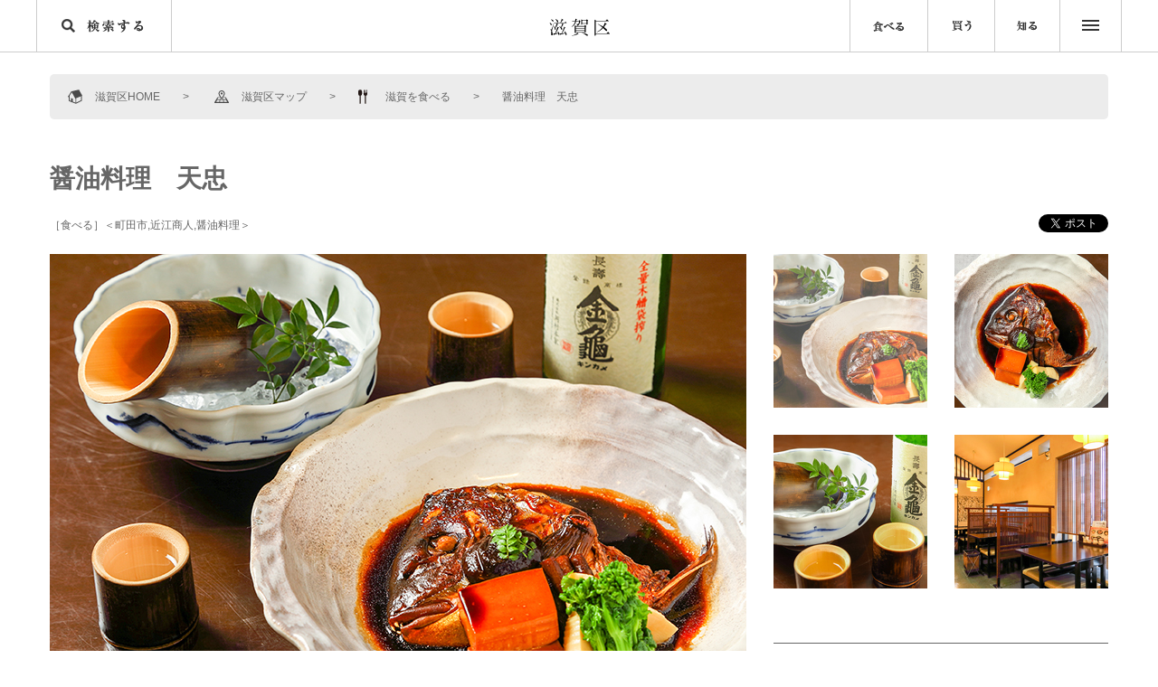

--- FILE ---
content_type: text/html; charset=UTF-8
request_url: https://shiga-ku.tokyo/taberu/tenchu/
body_size: 25233
content:
<!DOCTYPE HTML>
<html lang="ja">
<head>
<meta charset="utf-8">
<title>醤油料理　天忠 - 滋賀区</title>
<meta name="description" content="">
<meta name="keywords" content="">
<meta property="og:description" content="">
<meta property="og:title" content="醤油料理　天忠">
<meta property="og:url" content="https://shiga-ku.tokyo/taberu/tenchu/">
<meta property="og:site_name" content="滋賀区">
<meta property='og:image' content='https://shiga-ku.tokyo/wp/wp-content/uploads/2017/02/tenchu_001.jpg'>
<meta property="og:locale" content="ja_JP">
<meta name="twitter:card" content="summary">
<meta name="twitter:title" content="醤油料理　天忠">
<meta name="twitter:description" content="">
<meta name="twitter:image" content="https://shiga-ku.tokyo/ogp.png">
<meta name="twitter:url" content="https://shiga-ku.tokyo">

<meta name="format-detection" content="telephone=no">
<meta name="viewport" content="width=device-width,initial-scale=1.0,maximum-scale=1.0,user-scalable=0">
<link rel="icon" href="/favicon.ico">
<link href="/assets/css/style.css" rel="stylesheet" media="screen,tv,print">
<link href="/assets/css/style_text.css" rel="stylesheet" media="screen,tv,print">
<script src="//maps.googleapis.com/maps/api/js?key=AIzaSyB_GoE5U1v5gwYuIKvdeJRdEkM4JkqlIm8&libraries=places,drawing&v=3.27"></script>
<link rel='dns-prefetch' href='//s.w.org' />
<link rel="alternate" type="application/rss+xml" title="滋賀区 &raquo; 醤油料理　天忠 のコメントのフィード" href="https://shiga-ku.tokyo/taberu/tenchu/feed/" />
<link rel='stylesheet' id='wp-block-library-css'  href='https://shiga-ku.tokyo/wp/wp-includes/css/dist/block-library/style.min.css?ver=5.1.19' type='text/css' media='all' />
<link rel='stylesheet' id='contact-form-7-css'  href='https://shiga-ku.tokyo/wp/wp-content/plugins/contact-form-7/includes/css/styles.css?ver=4.7' type='text/css' media='all' />
<script type='text/javascript' src='https://shiga-ku.tokyo/wp/wp-includes/js/jquery/jquery.js?ver=1.12.4'></script>
<script type='text/javascript' src='https://shiga-ku.tokyo/wp/wp-includes/js/jquery/jquery-migrate.min.js?ver=1.4.1'></script>
<link rel='https://api.w.org/' href='https://shiga-ku.tokyo/wp-json/' />
<link rel="EditURI" type="application/rsd+xml" title="RSD" href="https://shiga-ku.tokyo/wp/xmlrpc.php?rsd" />
<link rel="wlwmanifest" type="application/wlwmanifest+xml" href="https://shiga-ku.tokyo/wp/wp-includes/wlwmanifest.xml" /> 
<link rel='prev' title='リビングバーレガロ' href='https://shiga-ku.tokyo/taberu/regalo/' />
<link rel='next' title='珈琲 琵琶湖' href='https://shiga-ku.tokyo/taberu/coffee_biwako/' />
<meta name="generator" content="WordPress 5.1.19" />
<link rel="canonical" href="https://shiga-ku.tokyo/taberu/tenchu/" />
<link rel='shortlink' href='https://shiga-ku.tokyo/?p=756' />
<link rel="alternate" type="application/json+oembed" href="https://shiga-ku.tokyo/wp-json/oembed/1.0/embed?url=https%3A%2F%2Fshiga-ku.tokyo%2Ftaberu%2Ftenchu%2F" />
<link rel="alternate" type="text/xml+oembed" href="https://shiga-ku.tokyo/wp-json/oembed/1.0/embed?url=https%3A%2F%2Fshiga-ku.tokyo%2Ftaberu%2Ftenchu%2F&#038;format=xml" />
                <script>
                    var ajaxUrl = 'https://shiga-ku.tokyo/wp/wp-admin/admin-ajax.php';
                </script>
        <script>
  (function(i,s,o,g,r,a,m){i['GoogleAnalyticsObject']=r;i[r]=i[r]||function(){
  (i[r].q=i[r].q||[]).push(arguments)},i[r].l=1*new Date();a=s.createElement(o),
  m=s.getElementsByTagName(o)[0];a.async=1;a.src=g;m.parentNode.insertBefore(a,m)
  })(window,document,'script','https://www.google-analytics.com/analytics.js','ga');

  ga('create', 'UA-92254429-1', 'auto');
  ga('send', 'pageview');

</script>
</head>

<body id="Detail">

<!-- all  -->
<section class="all">
<a id="TOP" class="anchor">&nbsp;</a>

<!-- header -->
<header>

<p><a href="/"><img src="/assets/images/logo.svg" alt="滋賀区"></a></p>
<ul>
	<li><a href="/taberu/"><img src="/assets/images/header/nav_eat.png" alt="食べる"></a></li>
	<li><a href="/kau/"><img src="/assets/images/header/nav_buy.png" alt="買う"></a></li>
	<li><a href="/shiru/"><img src="/assets/images/header/nav_knowledge.png" alt="知る"></a></li>
</ul>


<!-- siteNavi -->
<div class="siteNavi js-siteNavi">
  <nav class="js-siteNavi-click">
    <span>&nbsp;</span>
    <span>&nbsp;</span>
    <span>&nbsp;</span>
  </nav>
  <div>
    <dl>
      <dt><a href="/">トップページ</a></dt>
      <dt><a href="/about/">滋賀区とは</a></dt>
      <dt><a href="/news/">お知らせ一覧</a></dt>
      <dt><a href="/contact/">お問い合わせ</a></dt>
    </dl>
    <dl>
      <dt><a href="/map/">滋賀区マップ</a></dt>
      <dd>
      <ul>
        <li><a href="/taberu/">滋賀を食べる</a></li>
        <li><a href="/kau/">滋賀を買う</a></li>
        <li><a href="/shiru/">滋賀を知る</a></li>
      </ul>
      </dd>
    </dl>
    <dl>
      <dt><a href="/story/">滋賀区ストーリー</a></dt>
    </dl>
    <dl>
      <dt><a href="/shigaken/">滋賀 in Tokyo</a></dt>
      <dd>
      <ul>
        <li><a href="https://shiga-ku.tokyo/kau/%e3%81%93%e3%81%93%e6%bb%8b%e8%b3%80/">情報発信拠点「ここ滋賀」</a></li>
        <li><a href="https://shiga-ku.tokyo/shigaken/daioumiten/">琵琶湖夢街道　大近江展</a></li>
        <li><a href="https://shiga-ku.tokyo/shigaken/shigaiju/">しがIJU相談センター</a></li>
      </ul>
      </dd>
    </dl>
  </div>

</div>
<!-- /siteNavi -->
<!-- search -->
<div class="search js-search">
  <nav class="js-search-click"><img src="/assets/images/header/search.png" alt="検索する"></nav>
  <div class="searchArea">
    <dl class="word">
      <dt><img src="/assets/images/header/search_free.png" alt="フリーワード検索"></dt>
      <dd>
      <form action="/" method="get">
      <input type="text" name="s">
      <input type="image" src="/assets/images/header/search_submit.png">
      </form>
      </dd>
    </dl>
    <dl class="tag">
      <dt><img src="/assets/images/header/search_tag.png" alt="タグから探す"></dt>
      <dd>
      <ul class='wp-tag-cloud' role='list'>
	<li><a href="https://shiga-ku.tokyo/tag/%e4%b8%ad%e5%a4%ae%e5%8c%ba/" class="tag-cloud-link tag-link-9 tag-link-position-1" style="font-size: 16.210526315789px;" aria-label="中央区 (9個の項目)">中央区</a></li>
	<li><a href="https://shiga-ku.tokyo/tag/%e6%97%a5%e6%9c%ac%e6%a9%8b/" class="tag-cloud-link tag-link-64 tag-link-position-2" style="font-size: 22.526315789474px;" aria-label="日本橋 (13個の項目)">日本橋</a></li>
	<li><a href="https://shiga-ku.tokyo/tag/%e6%b8%af%e5%8c%ba/" class="tag-cloud-link tag-link-22 tag-link-position-3" style="font-size: 16.210526315789px;" aria-label="港区 (9個の項目)">港区</a></li>
	<li><a href="https://shiga-ku.tokyo/tag/%e4%bc%81%e6%a5%ad/" class="tag-cloud-link tag-link-63 tag-link-position-4" style="font-size: 19.578947368421px;" aria-label="企業 (11個の項目)">企業</a></li>
	<li><a href="https://shiga-ku.tokyo/tag/%e8%bf%91%e6%b1%9f%e5%95%86%e4%ba%ba/" class="tag-cloud-link tag-link-62 tag-link-position-5" style="font-size: 27.157894736842px;" aria-label="近江商人 (17個の項目)">近江商人</a></li>
	<li><a href="https://shiga-ku.tokyo/tag/%e8%bf%91%e6%b1%9f%e7%89%9b/" class="tag-cloud-link tag-link-20 tag-link-position-6" style="font-size: 17.894736842105px;" aria-label="近江牛 (10個の項目)">近江牛</a></li>
	<li><a href="https://shiga-ku.tokyo/tag/%e5%af%ba%e7%a4%be%e4%bb%8f%e9%96%a3/" class="tag-cloud-link tag-link-96 tag-link-position-7" style="font-size: 17.894736842105px;" aria-label="寺社仏閣 (10個の項目)">寺社仏閣</a></li>
	<li><a href="https://shiga-ku.tokyo/tag/%e5%8d%83%e4%bb%a3%e7%94%b0%e5%8c%ba/" class="tag-cloud-link tag-link-47 tag-link-position-8" style="font-size: 28px;" aria-label="千代田区 (18個の項目)">千代田区</a></li>
	<li><a href="https://shiga-ku.tokyo/tag/%e6%96%b0%e5%ae%bf%e5%8c%ba/" class="tag-cloud-link tag-link-18 tag-link-position-9" style="font-size: 12px;" aria-label="新宿区 (7個の項目)">新宿区</a></li>
</ul>
      </dd>
    </dl>
  </div>
</div>
<!-- /search -->



<!-- siteNavi-SP -->
<div class="siteNavi-SP js-siteNavi-SP">
  <div class="wordSearch">
    <form action="/" method="get">
      <input type="text" value="" name="s" placeholder="キーワードで検索する">
      <input type="image" src="/assets/images/header/search_submit.png">
    </form>
  </div>
  <ul class="mainCategory">
    <li><a href="/taberu/">首都圏で滋賀を食べる</a></li>
    <li><a href="/kau/">首都圏で滋賀を買う</a></li>
    <li><a href="/shiru/">首都圏の滋賀を知る</a></li>
  </ul>
  <dl class="subCategory">
    <dt><a href="/about/">滋賀区とは</a></dt>
        <dt><a href="/map/">滋賀区マップ</a></dt>
    <dt><a href="/news/">お知らせ一覧</a></dt>
    <dt><a href="/contact/">お問い合わせ</a></dt>
  </dl>
  <dl class="subCategory">
    <dt><a href="/story/">滋賀区ストーリー</a></dt>
    <dt><a href="/shigaken/">滋賀 in Tokyo</a></dt>
    <dd>
    <ul>
      <li><a href="https://shiga-ku.tokyo/shigaken/kyoten/">滋賀県 首都圏情報発信拠点</a></li>
      <li><a href="https://shiga-ku.tokyo/shigaken/daioumiten/">琵琶湖夢街道　大近江展</a></li>
      <li><a href="https://shiga-ku.tokyo/shigaken/chabara/">日本百貨店しょくひんかん</a></li>
      <li><a href="">ゆめぷらざ滋賀</a></li>
    </ul>
    </dd>
  </dl>
  <dl class="tagSearch">
    <dt><img src="/assets/images/header/search_tag.png" alt="タグから探す"></dt>
    <dd>
      <ul class='wp-tag-cloud' role='list'>
	<li><a href="https://shiga-ku.tokyo/tag/%e6%97%a5%e6%9c%ac%e6%a9%8b/" class="tag-cloud-link tag-link-64 tag-link-position-1" style="font-size: 22.526315789474px;" aria-label="日本橋 (13個の項目)">日本橋</a></li>
	<li><a href="https://shiga-ku.tokyo/tag/%e6%b8%af%e5%8c%ba/" class="tag-cloud-link tag-link-22 tag-link-position-2" style="font-size: 16.210526315789px;" aria-label="港区 (9個の項目)">港区</a></li>
	<li><a href="https://shiga-ku.tokyo/tag/%e5%8d%83%e4%bb%a3%e7%94%b0%e5%8c%ba/" class="tag-cloud-link tag-link-47 tag-link-position-3" style="font-size: 28px;" aria-label="千代田区 (18個の項目)">千代田区</a></li>
	<li><a href="https://shiga-ku.tokyo/tag/%e8%bf%91%e6%b1%9f%e5%95%86%e4%ba%ba/" class="tag-cloud-link tag-link-62 tag-link-position-4" style="font-size: 27.157894736842px;" aria-label="近江商人 (17個の項目)">近江商人</a></li>
	<li><a href="https://shiga-ku.tokyo/tag/%e4%b8%ad%e5%a4%ae%e5%8c%ba/" class="tag-cloud-link tag-link-9 tag-link-position-5" style="font-size: 16.210526315789px;" aria-label="中央区 (9個の項目)">中央区</a></li>
	<li><a href="https://shiga-ku.tokyo/tag/%e5%af%ba%e7%a4%be%e4%bb%8f%e9%96%a3/" class="tag-cloud-link tag-link-96 tag-link-position-6" style="font-size: 17.894736842105px;" aria-label="寺社仏閣 (10個の項目)">寺社仏閣</a></li>
	<li><a href="https://shiga-ku.tokyo/tag/%e8%bf%91%e6%b1%9f%e7%89%9b/" class="tag-cloud-link tag-link-20 tag-link-position-7" style="font-size: 17.894736842105px;" aria-label="近江牛 (10個の項目)">近江牛</a></li>
	<li><a href="https://shiga-ku.tokyo/tag/%e6%96%b0%e5%ae%bf%e5%8c%ba/" class="tag-cloud-link tag-link-18 tag-link-position-8" style="font-size: 12px;" aria-label="新宿区 (7個の項目)">新宿区</a></li>
	<li><a href="https://shiga-ku.tokyo/tag/%e4%bc%81%e6%a5%ad/" class="tag-cloud-link tag-link-63 tag-link-position-9" style="font-size: 19.578947368421px;" aria-label="企業 (11個の項目)">企業</a></li>
</ul>
    </dd>
  </dl>
</div>
<!-- /siteNavi-SP -->

</header>
<!-- /header -->
<section class="contents">



<nav class="path">
<ul>
	<li class="home"><a href="/">滋賀区HOME</a></li>
	
  <li class="map"><a href="/map/">滋賀区マップ</a></li><li class="taberu"><a href="/taberu/">滋賀を食べる</a></li><li class='detail'>醤油料理　天忠</li>	
</ul>
</nav>


<!-- articleDetail -->
<article class="articleDetail">
<h1>醤油料理　天忠</h1>
<p class="tag">
  ［食べる］＜<a href="https://shiga-ku.tokyo/tag/%e7%94%ba%e7%94%b0%e5%b8%82/" rel="tag">町田市</a>,<a href="https://shiga-ku.tokyo/tag/%e8%bf%91%e6%b1%9f%e5%95%86%e4%ba%ba/" rel="tag">近江商人</a>,<a href="https://shiga-ku.tokyo/tag/%e9%86%a4%e6%b2%b9%e6%96%99%e7%90%86/" rel="tag">醤油料理</a>＞</p>
<ul class="sns">
	<li><div class="fb-like" data-href="https://shiga-ku.tokyo/taberu/tenchu/" data-layout="button_count" data-action="like" data-size="small" data-show-faces="false" data-share="true"></div></li>
  <li class="tw"><a href="https://twitter.com/share" class="twitter-share-button" data-url="https://shiga-ku.tokyo/taberu/tenchu/">Tweet</a>
<script>!function(d,s,id){var js,fjs=d.getElementsByTagName(s)[0],p=/^http:/.test(d.location)?'http':'https';if(!d.getElementById(id)){js=d.createElement(s);js.id=id;js.src=p+'://platform.twitter.com/widgets.js';fjs.parentNode.insertBefore(js,fjs);}}(document, 'script', 'twitter-wjs');</script></li>
</ul>

<section class="body">
<figure class="mainImg js-mainImg">
<img src='https://shiga-ku.tokyo/wp/wp-content/uploads/2017/02/tenchu_001.jpg' alt='' /></figure>
<ul class="thumImg js-thumImg">
<li><a href='https://shiga-ku.tokyo/wp/wp-content/uploads/2017/02/tenchu_001.jpg'><img src='https://shiga-ku.tokyo/wp/wp-content/uploads/2017/02/tenchu_001s.jpg' alt='' /></a></li><li><a href='https://shiga-ku.tokyo/wp/wp-content/uploads/2017/02/tenchu_002.jpg'><img src='https://shiga-ku.tokyo/wp/wp-content/uploads/2017/02/tenchu_002s.jpg' alt='' /></a></li><li><a href='https://shiga-ku.tokyo/wp/wp-content/uploads/2017/02/tenchu_003.jpg'><img src='https://shiga-ku.tokyo/wp/wp-content/uploads/2017/02/tenchu_003s.jpg' alt='' /></a></li><li><a href='https://shiga-ku.tokyo/wp/wp-content/uploads/2017/02/tenchu_004.jpg'><img src='https://shiga-ku.tokyo/wp/wp-content/uploads/2017/02/tenchu_004s.jpg' alt='' /></a></li></ul>
<h2>老舗醤油醸造元ならではの、滋賀の銘酒「金亀」と自家製醤油のコラボメニュー</h2><p>天明7年（1787年）創業。近江商人の岡忠兵衛が「河内屋」の屋号を掲げ、醤油醸造業を営んだのが始まりとされる醤油料理専門店「天忠」。お店がある町田駅も以前は醤油工場があり、駅のホームに立つと醤油の香ばしい香りが立ち込めていたそうです。<br />
<br />
メニューは、原料から製法までこだわった木桶仕込み天然醸造醤油を用いた料理が中心。なかでも滋賀県の銘酒「金亀」と自家製のお醤油を使って煮込んだ「鯛かぶと金亀友煮」は、金亀とお醤油の豊かな香りが口いっぱいに広がる一品。また「焦がし醤油フォンデュ」など、ここでしか味わえないメニューも豊富です。老舗醤油醸造元ならではの醤油を名脇役とした新感覚の料理が堪能できます。</p></section>

<section class="spec">
<h2><img src="/assets/images/detail/text_detail.gif" alt="詳細情報" /></h2>
<div class="map js-map" id="gMap"><span class="js-lat">35.546909</span><span class="js-lng">139.444601</span></div>
<dl>
<dt>住所</dt><dd class="js-address">東京都町田市中町1-3-4</dd><dt>電話番号</dt><dd>042-739-1303</dd><dt>営業時間</dt><dd>ランチ 11:30～15:00（L.O.14:00）／ディナー 17:00～22:00（L.O.21:00）</dd></dl>
</section>

<p class="update">最終更新日：2024年06月24日　※最新情報は施設または店舗までお問い合わせください。　
</p>

</article>
<!-- /articleDetail -->

<div class='yarpp yarpp-related yarpp-related-website yarpp-template-yarpp-template-example'>
<section class="articleList">
<h2><img src="/assets/images/detail/text_relation.gif" alt="関連情報" /></h2>
<ul class="photoList">
<li><a href="https://shiga-ku.tokyo/shiru/yamanoue/"><figure><img src='https://shiga-ku.tokyo/wp/wp-content/uploads/2017/02/yamanoue_001_main.jpg' alt=''></figure><h3>「青い目の近江商人」と称されたアメリカ人建築家が設計した、文豪に愛されるホテル</h3></a><p class="name">山の上ホテル</p><p class="tag"><a href="https://shiga-ku.tokyo/tag/%e3%82%a6%e3%82%a3%e3%83%aa%e3%82%a2%e3%83%a0%e3%83%bb%e3%83%a1%e3%83%ac%e3%83%ab%e3%83%bb%e3%83%b4%e3%82%a9%e3%83%bc%e3%83%aa%e3%82%ba/" rel="tag">ウィリアム・メレル・ヴォーリズ</a>,<a href="https://shiga-ku.tokyo/tag/%e3%83%9b%e3%83%86%e3%83%ab/" rel="tag">ホテル</a>,<a href="https://shiga-ku.tokyo/tag/%e8%bf%91%e6%b1%9f%e5%95%86%e4%ba%ba/" rel="tag">近江商人</a></p><!-- (3) --></li><li><a href="https://shiga-ku.tokyo/shiru/shirokiyaido/"><figure><img src='https://shiga-ku.tokyo/wp/wp-content/uploads/2017/02/shiraki_000_main.jpg' alt=''></figure><h3>近江商人が掘りあてた江戸の名水「名水白木屋の井戸」</h3></a><p class="name">「名水白木屋の井戸」の碑</p><p class="tag"><a href="https://shiga-ku.tokyo/tag/%e6%97%a5%e6%9c%ac%e6%a9%8b/" rel="tag">日本橋</a>,<a href="https://shiga-ku.tokyo/tag/%e8%bf%91%e6%b1%9f%e5%95%86%e4%ba%ba/" rel="tag">近江商人</a></p><!-- (3) --></li><li><a href="https://shiga-ku.tokyo/taberu/coffee_biwako/"><figure><img src='https://shiga-ku.tokyo/wp/wp-content/uploads/2017/03/cafe_biwako01_main.jpg' alt=''></figure><h3>その名も「琵琶湖」、近江商人ゆかりの純喫茶</h3></a><p class="name">珈琲 琵琶湖</p><p class="tag"><a href="https://shiga-ku.tokyo/tag/%e5%96%ab%e8%8c%b6/" rel="tag">喫茶</a>,<a href="https://shiga-ku.tokyo/tag/%e5%a4%a7%e7%94%b0%e5%8c%ba/" rel="tag">大田区</a>,<a href="https://shiga-ku.tokyo/tag/%e8%92%b2%e7%94%b0/" rel="tag">蒲田</a>,<a href="https://shiga-ku.tokyo/tag/%e8%bf%91%e6%b1%9f%e5%95%86%e4%ba%ba/" rel="tag">近江商人</a></p><!-- (3) --></li><li><a href="https://shiga-ku.tokyo/shiru/%e6%a0%aa%e5%bc%8f%e4%bc%9a%e7%a4%be%e3%83%af%e3%82%b3%e3%83%bc%e3%83%ab%e3%83%9b%e3%83%bc%e3%83%ab%e3%83%87%e3%82%a3%e3%83%b3%e3%82%b0%e3%82%b9/"><figure><img src='https://shiga-ku.tokyo/wp/wp-content/uploads/2017/03/wacoal00.jpg' alt=''></figure><h3>戦争から帰還した青年の思い、「女性の美しさ」を願いビルを建てた近江商人</h3></a><p class="name">株式会社ワコールホールディングス</p><p class="tag"><a href="https://shiga-ku.tokyo/tag/%e4%bc%81%e6%a5%ad/" rel="tag">企業</a>,<a href="https://shiga-ku.tokyo/tag/%e5%a1%9a%e6%9c%ac%e5%b9%b8%e4%b8%80/" rel="tag">塚本幸一</a>,<a href="https://shiga-ku.tokyo/tag/%e8%bf%91%e6%b1%9f%e5%95%86%e4%ba%ba/" rel="tag">近江商人</a></p><!-- (3) --></li>
</ul>
</section>
</div>


<!-- categories -->
<section class="categories">
<ul>
	<li class="eat">
  <div>
  <h2><img src="/assets/images/top/eat.png" alt="首都圏で滋賀を食べる" /></h2>
  <p>澄んだ水と豊かな自然に恵まれた滋賀には、おいしいお米はもちろん、近江牛に近江野菜、“ふなずし”などの湖魚料理、近江の地酒など、魅力的な「食」がたくさんあります。そんな滋賀のおいしさを、首都圏で味わえるお店をご紹介。あなたの好きな滋賀のおいしいをぜひ見つけてくださいね。</p>
  <nav><a href="/taberu/"><span>more</span></a></nav>
  </div>
  <figure><img src="/assets/images/top/eat.jpg" alt="" /></figure>
  </li>
	<li class="buy">
  <div>
  <h2><img src="/assets/images/top/buy.png" alt="首都圏で滋賀を買う" /></h2>
  <p>伝統に裏打ちされた確かなものや、新しいアイデアを形にした斬新な商品など。信楽焼き、発酵食品、びわこ文具をはじめ、滋賀ならではの風土から誕生した魅力的な商品が首都圏にもずらり！思わず買いたくなる商品をご紹介します。あなただけのお気に入りがきっと見つかるはず。</p>
  <nav><a href="/kau/"><span>more</span></a></nav>
  </div>
  <figure><img src="/assets/images/top/buy.jpg" alt="" /></figure>
  </li>
	<li class="knowledge">
  <div>
  <h2><img src="/assets/images/top/knowledge.png" alt="首都圏で滋賀を知る" /></h2>
  <p>江戸時代より近江商人が活躍した日本橋、江戸三大祭の一つ山王祭が有名な日枝神社。琵琶湖を模したとされる上野不忍池。首都圏には、様々な滋賀と繋がる歴史･場所があります。あなたの知っているあのスポットも、じつは滋賀がルーツかも。滋賀とのつながりを知り、滋賀を身近に感じてみるのはいかがでしょう。</p>
  <nav><a href="/shiru/"><span>more</span></a></nav>
  </div>
  <figure><img src="/assets/images/top/knowledge.jpg" alt="" /></figure>
  </li>
</ul>
</section>
<!-- /categories -->


</section>
<nav class="pagetop js-pagetop"><a href="#TOP"><img src="/assets/images/pagetop.svg" alt="ページの上部へ" /></a></nav>


<footer>
<p class="logo"><img src="/assets/images/footer/logo.png" alt="滋賀区"></p>
<nav class="siteNavi">
<ul>
	<li><a href="/about/">滋賀区とは</a></li>
	<li><a href="/map/">滋賀区マップ</a></li>
	<li><a href="/story/">滋賀区ストーリー</a></li>
	<li><a href="/shigaken/">滋賀 in Tokyo</a></li>
	<li><a href="/news/">お知らせ一覧</a></li>
	<li><a href="/news/privacypolicy/">プライバシーポリシー</a></li>
</ul>
</nav>

<ul class="sns">
	<li><div class="fb-like" data-href="http://shiga-ku.tokyo/" data-layout="button_count" data-action="like" data-size="small" data-show-faces="false" data-share="true"></div></li>
  <li class="tw"><a href="https://twitter.com/share" class="twitter-share-button" data-url="http://shiga-ku.tokyo">Tweet</a>
<script>!function(d,s,id){var js,fjs=d.getElementsByTagName(s)[0],p=/^http:/.test(d.location)?'http':'https';if(!d.getElementById(id)){js=d.createElement(s);js.id=id;js.src=p+'://platform.twitter.com/widgets.js';fjs.parentNode.insertBefore(js,fjs);}}(document, 'script', 'twitter-wjs');</script></li>
</ul>

<ul class="bn">
	<li><a href="http://www.pref.shiga.lg.jp/" target="_blank"><img src="/assets/images/footer/bn_01.jpg" alt="滋賀県公式サイト" /></a></li>
	<li><a href="https://www.facebook.com/shigatokyo/" target="_blank"><img src="/assets/images/footer/bn_102.jpg" alt="滋賀県東京本部Facebook" /></a></li>
	<li><a href="https://www.pref.shiga.lg.jp/iju/" target="_blank"><img src="/assets/images/footer/bn_103.jpg" alt="移住ポータルサイト滋賀ぐらし" /></a></li>
	<li><a href="http://www.biwako-visitors.jp/" target="_blank"><img src="/assets/images/footer/bn_104.jpg" alt="滋賀・びわ湖観光情報" /></a></li>
	<li><a href="https://cocoshiga.jp/" target="_blank"><img src="/assets/images/footer/bn_105.jpg" alt="ここ滋賀" /></a></li>
	<li><a href="https://cocoshigashop.jp/" target="_blank"><img src="/assets/images/footer/bn_106.jpg" alt="ここ滋賀ショッピングサイト" /></a></li>
	<!-- <li><a href="https://www.kokocool-shiga.jp/" target="_blank"><img src="/assets/images/footer/bn_05.jpg" alt="Kokocool" /></a></li> -->
	<li><a href="http://shigaquo.jp/" target="_blank"><img src="/assets/images/footer/bn_06.jpg" alt="滋賀のおいしいコレクション" /></a></li>
</ul>

<small>Copyright © Shiga Prefecture. All rights reserved.<br />
このホームページに掲載の記事、写真などの無断複製及び無断転載を禁じます。</small>

</footer>

<div class="log">
<div id="fb-root"></div>
<script>(function(d, s, id) {
  var js, fjs = d.getElementsByTagName(s)[0];
  if (d.getElementById(id)) return;
  js = d.createElement(s); js.id = id;
  js.src = "//connect.facebook.net/ja_JP/sdk.js#xfbml=1&version=v2.8";
  fjs.parentNode.insertBefore(js, fjs);
}(document, 'script', 'facebook-jssdk'));</script>

</div>

</section>
<script type="text/javascript" src="/assets/js/common.js"></script>
<link rel='stylesheet' id='yarppRelatedCss-css'  href='https://shiga-ku.tokyo/wp/wp-content/plugins/yet-another-related-posts-plugin/style/related.css?ver=5.30.10' type='text/css' media='all' />
<script type='text/javascript' src='https://shiga-ku.tokyo/wp/wp-content/plugins/contact-form-7/includes/js/jquery.form.min.js?ver=3.51.0-2014.06.20'></script>
<script type='text/javascript'>
/* <![CDATA[ */
var _wpcf7 = {"recaptcha":{"messages":{"empty":"\u3042\u306a\u305f\u304c\u30ed\u30dc\u30c3\u30c8\u3067\u306f\u306a\u3044\u3053\u3068\u3092\u8a3c\u660e\u3057\u3066\u304f\u3060\u3055\u3044\u3002"}}};
/* ]]> */
</script>
<script type='text/javascript' src='https://shiga-ku.tokyo/wp/wp-content/plugins/contact-form-7/includes/js/scripts.js?ver=4.7'></script>
<script type='text/javascript' src='https://shiga-ku.tokyo/wp/wp-includes/js/wp-embed.min.js?ver=5.1.19'></script>

</body>
</html>

--- FILE ---
content_type: text/css
request_url: https://shiga-ku.tokyo/assets/css/style.css
body_size: 47119
content:
@charset "UTF-8";body,html{font-size:10px}.path ul li a,a:hover{text-decoration:none}.all,.ttl{width:100%}#Index .kv figure,#Index .kv nav,.path,footer .bn,header{max-width:1200px}#Index .kv nav ul,footer .bn,footer .sns{-webkit-box-orient:horizontal;-webkit-box-direction:normal}#Index .kv figure,#Index .kv nav ul li a,#Index .lead nav a,#Index .shiga,#Index .shiga nav a,.aboutWrap,.articleDetail,.articleDetail .update,.articleList,.categories ul li div,.categories ul li div nav a,.path,.shigakuMap,.ttl div,header .search .searchArea dl,header .search .searchArea dl.word input[type=text],header .siteNavi div dl,header .siteNavi-SP{box-sizing:border-box}*{margin:0;padding:0;list-style:none}body{background:#fff;color:#000;text-align:center;font-family:"游ゴシック","Yu Gothic",YuGothic,"メイリオ",Meiryo,Osaka,"ＭＳ Ｐゴシック","MS PGothic",sans-serif;-webkit-text-size-adjust:100%}.anchor{font-size:0;line-height:0;display:block;overflow:hidden;height:0}img{vertical-align:top}svg{pointer-events:none}a{color:#39f}.all{position:relative;min-width:800px}.all::before{background:#ccc;width:100%;left:0;top:57px;content:"";height:1px;display:block;position:absolute;z-index:1000}.contents{text-align:left}.contents>h1{text-align:center;font-size:3.6rem;font-weight:400;line-height:1.2em;margin:150px 0}@media screen and (max-width:800px){.all{min-width:320px}.all::before{top:45px}.contents>h1{font-size:2rem;margin:60px 0}}.path{margin:25px auto;height:50px;padding:0 15px}.path ul{background:#ececec;border-radius:5px;padding:15px 20px}.path ul li{display:inline-block;line-height:20px;font-size:1.2rem;padding:0 25px 0 30px;background:left center no-repeat;color:#666}.path ul li.detail,.path ul li.normal{padding:0 25px 0 0}.path ul li a{color:#666}.ttl.shigaken p,header .siteNavi div dl a{font-weight:700;color:#000;font-family:"游明朝体","Yu Mincho",YuMincho,"ヒラギノ明朝 Pro W3","Hiragino Mincho Pro","ＭＳ Ｐ明朝","MS PMincho",serif}.path ul li a:hover{text-decoration:underline}.path ul li a::after{display:inline-block;margin:0 0 0 25px;content:">"}#Index .lead nav a::before,#Index .shiga nav a::before,#Story .human ul li::before,.categories ul li div nav a::before,.newsDetail nav a::before,header .search nav::before,header::before{content:""}.path ul li.home{background-image:url(../images/icon_home.png)}.path ul li.story{background-image:url(../images/icon_story.png)}.path ul li.about{background-image:url(../images/icon_about.png)}.path ul li.map{background-image:url(../images/icon_map.png)}.path ul li.news{background-image:url(../images/icon_news.png)}.path ul li.shigaken{background-image:url(../images/icon_shigaken.png)}.path ul li.taberu{background-image:url(../images/icon_eat.svg);background-size:10px 16px}.path ul li.kau{background-image:url(../images/icon_buy.svg);background-size:14px 16px}.path ul li.shiru{background-image:url(../images/icon_knowledge.svg);background-size:18px 11px}.ttl{height:500px;background:center no-repeat;position:relative;margin:0 0 190px}.ttl div{position:absolute;width:370px;height:300px;border:1px solid #ccc;background:rgba(255,255,255,.8);padding:30px;top:80px;left:calc(50% - 600px + 15px)}.ttl div h1{margin:0 0 15px}.ttl div p{font-size:1.2rem;line-height:22px}.ttl.taberu{background-image:url(../images/category/ttl_taberu.jpg);background-size:cover}.ttl.taberu h1{background:url(../images/icon_eat.svg) right center no-repeat;background-size:48px 75px}.ttl.kau{background-image:url(../images/category/ttl_kau.jpg);background-size:cover}.ttl.kau h1{background:url(../images/icon_buy.svg) right center no-repeat;background-size:65px 75px}.ttl.shiru{background-image:url(../images/category/ttl_shiru.jpg);background-size:cover}.ttl.shiru h1{background:url(../images/icon_knowledge.svg) right center no-repeat;background-size:95px 57px}.ttl.shigaken{background:0 0;height:auto;margin:0 0 95px}.ttl.shigaken div{border:none;position:static;width:auto;height:auto;padding:0;text-align:center}.ttl.shigaken h1{margin:150px 0 120px}.ttl.shigaken p{font-size:1.4rem;line-height:2em}@media screen and (max-width:1216px){.ttl div{left:15px}}@media screen and (max-width:800px){.path{display:none}.ttl{height:300px;margin:0 0 30px}.ttl div{width:230px;height:auto;padding:14px;top:auto;bottom:15px}.ttl div h1{margin:0 0 10px;background-size:auto 35px!important}.ttl div h1 img{height:35px}.ttl div p{font-size:1rem;line-height:1.5em}.ttl.shigaken{margin:0 0 50px}.ttl.shigaken h1{margin:50px 0 30px}.ttl.shigaken h1 img{height:40px}.ttl.shigaken p{font-size:1.2rem}}.pagetop,.pagetop a{width:100px;height:100px}.pagetop{position:fixed;right:35px;bottom:-100px;-webkit-transition:bottom .3s ease;transition:bottom .3s ease;z-index:1000}.pagetop a{display:block;background:#000;position:relative}.pagetop a img{position:absolute;-webkit-transition:-webkit-transform .3s ease;transition:-webkit-transform .3s ease;transition:transform .3s ease;transition:transform .3s ease,-webkit-transform .3s ease;top:0;left:0;right:0;bottom:0;margin:auto}.pagetop a:hover img{-webkit-transform:translateY(-10px);transform:translateY(-10px)}.pagetop.on{bottom:35px}@media screen and (max-width:800px){.pagetop,.pagetop a{width:50px;height:50px}.pagetop{right:15px;bottom:-50px}.pagetop a img{width:20px}.pagetop a:hover img{-webkit-transform:translateY(0);transform:translateY(0)}.pagetop.on{bottom:15px}}header{width:100%;height:57px;position:relative;z-index:1000;margin:0 auto;text-align:left}header::before{position:absolute;left:149px;top:0;height:100%;background:#ccc;width:1px}header h1,header p{margin:0;text-align:center;font-size:0;padding:20px 0 0}header h1 img,header p img{width:67px;height:20px}@media screen and (max-width:800px){header{height:45px}header::before{left:auto;right:60px}header h1,header p{padding:15px 0 0}header h1 img,header p img{height:17px}}header>ul{position:absolute;top:0;right:68px;overflow:hidden;border-right:1px solid #ccc}header>ul li{float:left;height:57px;border-left:1px solid #ccc}header>ul li:nth-of-type(1){width:85px}header>ul li:nth-of-type(2){width:73px}header>ul li:nth-of-type(3){width:71px}header>ul li a{display:block;text-align:center;height:100%;position:relative;-webkit-transition:background .3s ease;transition:background .3s ease}header .siteNavi,header>ul li a img{position:absolute;top:0;right:0}header>ul li a img{left:0;bottom:0;margin:auto}header>ul li a:hover{background:#fff}@media screen and (max-width:800px){header>ul{display:none}}header .siteNavi nav{border-right:1px solid #ccc;width:67px;height:57px;display:block;font-size:0;-webkit-transition:background .3s ease;transition:background .3s ease;position:relative;z-index:1;cursor:pointer}header .siteNavi nav span{width:19px;height:2px;position:absolute;left:24px;display:block;font-size:0;-webkit-transition:all .3s ease;transition:all .3s ease;background:#333}header .search.on nav,header .siteNavi div,header .siteNavi.on nav{background:#fff}header .siteNavi nav span:nth-of-type(1){top:22px}header .siteNavi nav span:nth-of-type(2){top:27px}header .siteNavi nav span:nth-of-type(3){top:32px}header .siteNavi nav:hover{background:#fff;z-index:10}header .siteNavi.on nav span:nth-of-type(1){-webkit-transform:rotate(45deg);transform:rotate(45deg);top:26px}header .siteNavi.on nav span:nth-of-type(2){opacity:0}header .siteNavi.on nav span:nth-of-type(3){-webkit-transform:rotate(-45deg);transform:rotate(-45deg);top:26px}header .siteNavi.on div{top:57px}header .siteNavi div{-webkit-transition:top .3s ease;transition:top .3s ease;max-width:1200px;width:100vw;position:absolute;right:0;top:-407px;height:407px;overflow:hidden;z-index:1}header .siteNavi div dl{width:25%;float:left;padding:55px 0 0 3%}header .siteNavi div dl a{text-decoration:none}header .siteNavi div dl a:hover{text-decoration:underline}header .siteNavi div dl dt{letter-spacing:3px;font-size:2.4rem;line-height:1.8em;margin:0 0 10px}header .siteNavi div dl dd{letter-spacing:1px;font-size:1.8rem;line-height:1.8em;margin:0 0 20px}header .siteNavi div dl dd li{margin:0 0 10px}header .siteNavi div dl:nth-of-type(3) dd,header .siteNavi div dl:nth-of-type(4) dd{font-size:1.5rem;letter-spacing:0}header .siteNavi div dl:nth-of-type(3) dd li,header .siteNavi div dl:nth-of-type(4) dd li{margin:0 0 15px}@media screen and (max-width:800px){header .siteNavi nav{border-right:none;width:60px;height:45px;z-index:10}header .siteNavi nav span{width:25px;left:18px}header .siteNavi nav span:nth-of-type(1){top:17px}header .siteNavi nav span:nth-of-type(2){top:22px}header .siteNavi nav span:nth-of-type(3){top:27px}header .siteNavi.on nav span:nth-of-type(1),header .siteNavi.on nav span:nth-of-type(3){top:21px}header .siteNavi div{display:none}}header .search{position:absolute;top:0;left:0}header .search.on .searchArea{top:57px}header .search nav{border-left:1px solid #ccc;cursor:pointer;-webkit-transition:background .3s ease;transition:background .3s ease;position:relative;width:148px;height:57px;z-index:1}header .search nav img{position:absolute;top:0;left:55px;bottom:0;margin:auto}header .search nav::before{width:15px;height:15px;position:absolute;background:url(../images/header/search_icon.png) left top no-repeat;top:0;left:27px;bottom:0;margin:auto}header .search nav:hover{background:#fff;z-index:10}header .search .searchArea{-webkit-transition:all .3s ease;transition:all .3s ease;background:#fff;position:absolute;left:0;top:-265px;width:600px;height:265px;overflow:hidden;z-index:1}header .search .searchArea dl{border:1px solid #979797;float:left;margin:25px 15px;width:270px}header .search .searchArea dl dt{font-size:0;margin:0 0 12px}header .search .searchArea dl dd{position:relative}header .search .searchArea dl.word{padding:25px 15px 20px}header .search .searchArea dl.word dd{height:32px}header .search .searchArea dl.word input[type=text]{height:32px;background:#fff;line-height:32px;font-size:1.6rem;border:2px solid #e4e4e4;border-radius:2px;position:absolute;left:0;width:200px;padding:0 5px;top:0}header .search .searchArea dl.word input[type=image]{position:absolute;right:0;top:0}header .search .searchArea dl.tag{padding:25px 15px 10px}header .search .searchArea dl.tag li{line-height:40px;display:inline-block;padding:0 5px 0 0}header .search .searchArea dl.tag li a{color:#36f}header .siteNavi-SP .mainCategory li a,header .siteNavi-SP .subCategory a{color:#000;font-family:"游明朝体","Yu Mincho",YuMincho,"ヒラギノ明朝 Pro W3","Hiragino Mincho Pro","ＭＳ Ｐ明朝","MS PMincho",serif;font-weight:700}header .search .searchArea dl.tag li a:hover{text-decoration:none}header .search .searchArea dl.tag .rank01{font-size:3rem}header .search .searchArea dl.tag .rank02{font-size:1.8rem}header .search .searchArea dl.tag .rank03{font-size:1.2rem}header .siteNavi-SP{z-index:1;min-height:670px;background:#fff;position:absolute;border-bottom:2px solid #ccc;top:-670px;-webkit-transition:top .3s ease;transition:top .3s ease;width:100%;left:0;padding:30px 15px;display:none}#Index .newsList nav a,footer .siteNavi li a{-webkit-transition:border .2s ease;text-decoration:none}header .siteNavi-SP.on{top:45px}@media screen and (max-width:800px){header .search{display:none}header .siteNavi-SP{display:block}}header .siteNavi-SP .wordSearch{margin:0 0 30px;border:1px solid #ccc;padding:7px;height:32px;position:relative}header .siteNavi-SP .wordSearch input[type=text]{border:none;background:#fff;-webkit-appearance:none;font-size:1.2rem;height:32px;line-height:32px;margin:0 0 0 5px}header .siteNavi-SP .wordSearch input[type=image]{width:32px;height:32px;position:absolute;right:7px;top:7px;-webkit-appearance:none;border-radius:none}header .siteNavi-SP .mainCategory{margin:0 0 30px}header .siteNavi-SP .mainCategory li{text-align:left;margin:0 0 20px}header .siteNavi-SP .mainCategory li a{font-size:1.9rem;display:block;text-decoration:none;position:relative;padding:0 0 0 50px;line-height:27px}header .siteNavi-SP .mainCategory li a::after{content:"";width:6px;height:10px;position:absolute;right:0;top:8px;display:block;background:url(../images/mark_arrow.png) right center no-repeat;background-size:100% 100%}header .siteNavi-SP .mainCategory li:nth-of-type(1) a{background:url(../images/icon_eat.svg) 10px 50% no-repeat;background-size:auto 25px}header .siteNavi-SP .mainCategory li:nth-of-type(2) a{background:url(../images/icon_buy.svg) 6px 50% no-repeat;background-size:auto 27px}header .siteNavi-SP .mainCategory li:nth-of-type(3) a{background:url(../images/icon_knowledge.svg) 0 50% no-repeat;background-size:auto 20px}header .siteNavi-SP .subCategory{width:50%;float:left;margin:0 0 10px;text-align:left}footer .logo,footer .siteNavi{text-align:center;background:#666}header .siteNavi-SP .subCategory a{text-decoration:none;white-space:nowrap}header .siteNavi-SP .subCategory dt{font-size:1.4rem;line-height:1.5em;margin:0 0 15px}header .siteNavi-SP .subCategory dd{margin:-10px 0 15px}header .siteNavi-SP .subCategory dd li{margin:0 0 5px}header .siteNavi-SP .tagSearch{border:1px solid #ccc;clear:both;padding:15px}header .siteNavi-SP .tagSearch dt img{height:10px}header .siteNavi-SP .tagSearch li{line-height:40px;display:inline-block;padding:0 5px 0 0}header .siteNavi-SP .tagSearch li a{color:#36f}header .siteNavi-SP .tagSearch li a:hover{text-decoration:none}header .siteNavi-SP .tagSearch .rank01{font-size:2rem}header .siteNavi-SP .tagSearch .rank02{font-size:1.5rem}header .siteNavi-SP .tagSearch .rank03{font-size:1rem}footer{width:100%;background:#999;margin:100px 0 0;padding:0 0 85px}@media screen and (max-width:800px){footer{background:#999;margin:0;padding:0 0 15px}}footer .logo{padding:35px 0 20px}@media screen and (max-width:800px){footer .logo{padding:15px 0 10px}footer .logo img{height:17px}}footer .siteNavi{padding:0 0 25px}footer .siteNavi li{display:inline-block;margin:0 20px}footer .siteNavi li a{color:#fff;font-size:1.2rem;line-height:1.6em;border-bottom:1px solid transparent;transition:border .2s ease}footer .siteNavi li a:hover{border-bottom-color:#fff}@media screen and (max-width:800px){footer .siteNavi{padding:0 0 15px}footer .siteNavi li{margin:0 10px}footer .siteNavi li a{font-size:1.1rem;line-height:2em}footer .siteNavi li a:hover{border-bottom-color:transparent}}footer .sns{padding:0 0 25px;display:-webkit-box;display:-ms-flexbox;display:flex;-ms-flex-direction:row;flex-direction:row;-webkit-box-pack:center;-ms-flex-pack:center;justify-content:center;height:20px;overflow:hidden;background:#666}footer .sns li{display:inline-block;margin:0 10px}footer .bn{width:100%;margin:50px auto 0;display:-webkit-box;display:-ms-flexbox;display:flex;-ms-flex-direction:row;flex-direction:row;-webkit-box-pack:center;-ms-flex-pack:center;justify-content:center;-ms-flex-wrap:wrap;flex-wrap:wrap}footer .bn li{margin:0 15px 40px;background:#fff}footer .bn li a{-webkit-transition:opacity .3s ease;transition:opacity .3s ease}footer .bn li a:hover{opacity:.7}@media screen and (max-width:800px){footer .bn{margin:20px 0 50px;box-sizing:border-box;padding:0 15px;-webkit-box-pack:justify;-ms-flex-pack:justify;justify-content:space-between}footer .bn li{width:calc((100% - 15px) * .5);margin:0 0 15px}footer .bn li img{width:100%}}footer small{display:block;text-align:center;color:#fff;font-size:1rem;line-height:1.4em}#Index .kv{position:relative;margin:-58px 0 0;z-index:1;height:850px;width:100%;overflow:hidden;background:url(../images/loader.gif) center no-repeat}#Index .kv figure{position:relative;z-index:100;text-align:left;margin:0 auto 408px;padding:155px 15px 0}#Index .kv ul.images{opacity:0}#Index .kv ul.images li{width:100%;height:850px;position:absolute;left:0;top:0;background:center no-repeat;-webkit-transform:scale(1,1);transform:scale(1,1);z-index:1;opacity:0;-webkit-transition:-webkit-transform 8s linear;transition:-webkit-transform 8s linear;transition:transform 8s linear;transition:transform 8s linear,-webkit-transform 8s linear;background-size:cover}#Index .newsList ul li a:hover figure,.articleList ul li>a:hover{opacity:.7}#Index .kv ul.images li.bg01{background-image:url(../images/top/kv.jpg)}#Index .kv ul.images li.bg02{background-image:url(../images/top/kv_02.jpg)}#Index .kv ul.images li.bg03{background-image:url(../images/top/kv_03.jpg)}#Index .kv ul.images li.bg04{background-image:url(../images/top/kv_04.jpg)}#Index .kv ul.images li.current{z-index:10;-webkit-transform:scale(1.1,1.1);transform:scale(1.1,1.1)}@media screen and (min-width:1919px){#Index .kv ul.images li{left:0}}#Index .kv nav{position:relative;z-index:100;margin:0 auto}#Index .kv nav ul{display:-webkit-box;display:-ms-flexbox;display:flex;-ms-flex-direction:row;flex-direction:row;-webkit-box-pack:justify;-ms-flex-pack:justify;justify-content:space-between}#Index .kv nav ul li{width:33%;max-width:370px}#Index .kv nav ul li a{background:rgba(255,255,255,.8);display:block;padding:4%;overflow:hidden;width:100%;text-align:left;-webkit-transition:background .3s ease;transition:background .3s ease}#Index .kv nav ul li a:hover{background:#fff}#Index .kv nav ul li a span{display:block;float:left;width:47%;overflow:hidden;margin:0 4% 0 0}#Index .kv nav ul li a span img{position:relative;left:calc(50% - 80px)}#Index .kv nav ul li a>img{margin:10px 0 0;float:left;width:49%;max-width:153px}@media screen and (max-width:800px){#Index .kv{margin:-45px 0 0;height:550px}#Index .kv figure{margin:0 auto 245px;padding:80px 0 0 40px}#Index .kv figure img{height:65px}#Index .kv ul.images li{height:550px}#Index .kv nav ul{display:-webkit-box;display:-ms-flexbox;display:flex;-webkit-box-orient:horizontal;-webkit-box-direction:normal;-ms-flex-direction:row;flex-direction:row;-webkit-box-pack:justify;-ms-flex-pack:justify;justify-content:space-between;margin:0 15px}#Index .kv nav ul li{width:calc((100% - 20px) * .33)}#Index .kv nav ul li a{height:145px;padding:7px;width:100%}#Index .kv nav ul li a:hover{background:rgba(255,255,255,.8)}#Index .kv nav ul li a span{float:none;width:100%;margin:0;height:130px}#Index .kv nav ul li a img{display:none}#Index .kv nav ul li:nth-of-type(1) a span{background:url(../images/top/sp_05.png) no-repeat;background-size:95px auto}#Index .kv nav ul li:nth-of-type(2) a span{background:url(../images/top/sp_02.png) no-repeat;background-size:95px auto}#Index .kv nav ul li:nth-of-type(3) a span{background:url(../images/top/sp_06.png) no-repeat;background-size:95px auto}}#Index .lead h2,#Index .lead p{margin:0 0 35px}@media screen and (max-width:360px){#Index .kv nav ul li a{padding:5px}}#Index .lead{text-align:center;padding:55px 0 80px}#Index .lead p{font-size:14px;line-height:24px;font-family:"游明朝体","Yu Mincho",YuMincho,"ヒラギノ明朝 Pro W3","Hiragino Mincho Pro","ＭＳ Ｐ明朝","MS PMincho",serif}#Index .lead nav{width:160px;margin:0 auto}#Index .lead nav a{width:160px;height:40px;border:1px solid #ccc;font-size:12px;text-align:center;display:block;text-decoration:none;color:#000;line-height:20px;padding:8px 0;background:#fff;position:relative;overflow:hidden}#Index .newsList ul,.articleList ul{display:-webkit-box;-ms-flex-direction:row;-webkit-box-orient:horizontal;-webkit-box-direction:normal}#Index .lead nav a span{-webkit-transition:all 150ms ease;transition:all 150ms ease;position:relative;z-index:10;color:#000}#Index .lead nav a::before{background:#000;width:100%;left:0;bottom:-100%;height:100%;position:absolute;z-index:1;-webkit-transition:all 150ms ease;transition:all 150ms ease}#Index .lead nav a:hover::before{bottom:0}#Index .lead nav a:hover span{color:#fff}@media screen and (max-width:800px){#Index .lead h2,#Index .lead p{margin:0 0 20px}#Index .lead{height:auto;padding:30px 15px}#Index .lead h2 img{width:100%}#Index .lead p{font-size:1.2rem;line-height:18px}}#Index .bg{height:410px;overflow:hidden;position:relative;background:#e90;margin:0 0 100px}#Index .bg img{position:absolute;left:0;width:100%;bottom:0}@media screen and (max-width:800px){#Index .bg{height:120px;margin:0}#Index .bg img{left:-18%;width:136%}}#Index .newsList{max-width:1200px;width:100%;margin:0 auto 160px;padding:0 0 0 170px;box-sizing:border-box;position:relative}#Index .newsList h2,#Index .newsList nav{position:absolute;left:0;margin:0;text-align:center;width:170px}#Index .newsList h2{top:75px}#Index .newsList nav{top:150px}#Index .newsList nav a{color:#000;font-size:10px;line-height:20px;border-bottom:1px solid transparent;transition:border .2s ease}#Index .newsList nav a:hover{border-color:#000}#Index .newsList ul{display:-ms-flexbox;display:flex;flex-direction:row;-webkit-box-pack:start;-ms-flex-pack:start;justify-content:flex-start;-ms-flex-wrap:wrap;flex-wrap:wrap}#Index .newsList ul li{width:170px;margin:0 0 20px 30px}#Index .newsList ul li a{display:block;text-decoration:none;color:#000;text-align:left;border-bottom:1px solid #999;padding:0 0 10px;-webkit-transition:border .2s ease;transition:border .2s ease}#Index .newsList ul li a figure{-webkit-transition:opacity .2s ease;transition:opacity .2s ease;margin:0 0 10px}#Index .newsList ul li a figure img{width:100%}#Index .newsList ul li a p{font-size:12px;line-height:1.5em}#Index .newsList ul li a p:nth-of-type(2){margin:18px 0 0;color:#999;font-size:10px;font-style:italic}#Index .newsList ul li a:hover{border-color:#000}#Index .newsList ul li a:hover p:nth-of-type(1){text-decoration:underline}@media screen and (max-width:800px){#Index .newsList h2,#Index .newsList nav{left:15px;width:calc((100% - 45px) * .33)}#Index .newsList{background:#f7f7f7;margin:0 auto;padding:25px 15px 25px 0}#Index .newsList h2{top:60px}#Index .newsList nav{top:100px}#Index .newsList nav a{display:block;width:75px;box-sizing:border-box;border:1px solid #ccc;background:#fff;margin:0 auto;text-align:center;color:#000;font-size:10px;height:40px;line-height:20px;padding:9px 0}#Index .newsList ul li{width:calc((100% - 45px) * .33);margin:0 0 20px 15px}#Index .newsList ul li a{padding:0 0 5px}#Index .newsList ul li a figure{margin:0 0 5px}#Index .newsList ul li a p:nth-of-type(2){margin:0}#Index .newsList ul li:nth-of-type(1){margin-left:calc((100% - 45px) * .33 + 30px)}}#Index .shiga{max-width:1000px;width:100%;margin:0 auto 250px;position:relative;padding:0 15px;text-align:left}#Index .shiga h2{width:270px;margin:0 auto 30px 0;text-align:left}#Index .shiga nav{margin:0 0 37px}#Index .shiga nav a{border:1px solid #ccc;text-align:center;display:block;text-decoration:none;color:#000;line-height:20px;background:#fff;position:relative;overflow:hidden;width:270px;font-size:14px;height:60px;padding:19px 0}#Index .shiga nav a span{-webkit-transition:all 150ms ease;transition:all 150ms ease;position:relative;z-index:10;color:#000}#Index .shiga nav a::before{background:#000;width:100%;left:0;bottom:-100%;height:100%;position:absolute;z-index:1;-webkit-transition:all 150ms ease;transition:all 150ms ease}#Index .shiga nav a:hover::before{bottom:0}#Index .shiga nav a:hover span{color:#fff}#Index .shiga .img01{position:absolute;right:15px;width:calc(100% - 330px);max-width:670px;overflow:hidden;height:100%;top:0}#Index .shiga .img01 img{position:absolute;left:calc(50% - 670px * .5);top:0}@media screen and (max-width:800px){#Index .shiga{border-left:15px solid #f7f7f7;border-right:15px solid #f7f7f7;border-bottom:90px solid #f7f7f7;margin:0 auto;padding:40px 20px}#Index .shiga h2{width:auto;margin:0 auto 15px 0}#Index .shiga h2 img{height:25px}#Index .shiga nav{margin:0 0 20px}#Index .shiga nav a{width:135px;font-size:12px;height:30px;padding:4px 0}#Index .shiga .img01{right:20px;width:calc(100% - 185px);height:225px;top:40px}#Index .shiga .img01 img{position:absolute;left:calc(50% - 337px * .5);top:0;height:100%}#Index .shiga .img02 img{width:135px}}.categories{margin:0 auto 145px}.categories ul li{position:relative;max-width:1200px;width:100%;margin:0 auto 60px}.categories ul li div{position:absolute;background:rgba(255,255,255,.8);width:370px;padding:30px;top:calc(50% - 365px * .5);height:365px;text-align:left;left:0}.categories ul li div h2{margin:0 0 15px}.categories ul li div p{font-size:12px;line-height:22px;margin:0 0 15px}.categories ul li div nav a{width:160px;height:40px;border:1px solid #ccc;font-size:12px;text-align:center;display:block;text-decoration:none;color:#000;line-height:20px;padding:8px 0;background:#fff;position:relative;overflow:hidden}.articleDetail .spec h2,.articleList>h2{border-top:1px solid #666;border-bottom:1px solid #666;text-align:center}.categories ul li div nav a span{-webkit-transition:all 150ms ease;transition:all 150ms ease;position:relative;z-index:10;color:#000}.categories ul li div nav a::before{background:#000;width:100%;left:0;bottom:-100%;height:100%;position:absolute;z-index:1;-webkit-transition:all 150ms ease;transition:all 150ms ease}.categories ul li div nav a:hover::before{bottom:0}.categories ul li div nav a:hover span{color:#fff}.categories ul li.eat div h2{background:url(../images/icon_eat.svg) right center no-repeat;background-size:48px 75px}.categories ul li.buy div{left:auto;right:0}.categories ul li.buy div h2{background:url(../images/icon_buy.svg) right center no-repeat;background-size:65px 75px}.categories ul li.knowledge div h2{background:url(../images/icon_knowledge.svg) right center no-repeat;background-size:95px 57px}.categories ul li figure{text-align:right;max-width:970px;width:100%;margin:0 0 0 auto}.categories ul li figure img{width:100%}.categories ul li.buy figure{margin:0 auto 0 0}@media screen and (max-width:800px){.categories ul li.buy div h2,.categories ul li.eat div h2,.categories ul li.knowledge div h2{background-size:auto 35px}.categories{margin:0 auto 70px;overflow:hidden}.categories ul li{margin:0 auto 40px}.categories ul li div{width:230px;padding:15px;top:auto;bottom:15px;height:220px;left:15px;z-index:10}.categories ul li div h2{margin:0 0 5px}.categories ul li div h2 img{height:35px}.categories ul li div p{font-size:1rem;line-height:1.45em;margin:0 0 5px}.categories ul li div nav a{height:30px;padding:4px 0;margin:0 auto}.categories ul li.buy div{left:auto;right:15px}.categories ul li figure{margin:0;position:relative;height:280px;z-index:1}.categories ul li figure img{width:auto;height:280px;position:absolute;top:0;left:calc(50% - 280px)}}.articleList{max-width:1200px;padding:0 15px;margin:0 auto}.articleList>h2{padding:29px 0;font-size:0;margin:0 0 25px}.articleList ul{display:-ms-flexbox;display:flex;flex-direction:row;-ms-flex-wrap:wrap;flex-wrap:wrap;-webkit-box-pack:justify;-ms-flex-pack:justify;justify-content:space-between}.articleList ul li{color:#666;width:calc((100% - 30px) * .5);margin:0 0 70px}.articleList ul li a{color:#666;text-decoration:none}.articleList ul li a:hover{text-decoration:underline}.articleList ul li>a{display:block;-webkit-transition:opacity .3s ease;transition:opacity .3s ease}.articleList ul li figure{margin:0 0 40px}.articleList ul li figure img{width:100%}.articleList ul li h2,.articleList ul li h3{font-size:2.4rem;line-height:1.5em;margin:0 0 10px}.articleList ul li .name{font-size:1.6rem;line-height:1.5em;display:inline-block;margin:0 20px 0 0}.articleList ul li .tag{font-size:1rem;line-height:1.5em;display:inline-block}@media screen and (max-width:800px){.articleList>h2{padding:14px 0;margin:0 0 15px}.articleList ul li{width:calc((100% - 15px) * .5);margin:0 0 30px}.articleList ul li figure{margin:0 0 15px}.articleList ul li h2,.articleList ul li h3{font-size:1.6rem;line-height:1.5em;margin:0 0 10px}.articleList ul li .name{font-size:1.2rem;line-height:1.4em;display:block;margin:0 0 5px}.articleList ul li .tag{font-size:1rem;line-height:1.4em;display:block}}#Areasearch .lead,.event p,.noResults{line-height:2.5em;color:#000}.event{text-align:center;margin:0 0 150px}.event p{font-size:1.4rem;font-weight:700;font-family:"游明朝体","Yu Mincho",YuMincho,"ヒラギノ明朝 Pro W3","Hiragino Mincho Pro","ＭＳ Ｐ明朝","MS PMincho",serif;margin:0 0 60px}@media screen and (max-width:800px){.event{margin:0 0 50px}.event p{font-size:1.2rem;margin:0 15px 30px}.event .facebook{margin:0 15px}}.noResults{font-size:2rem;text-align:center;margin:-100px 0 150px}@media screen and (max-width:800px){.noResults{font-size:1.5rem;margin:0 15px 30px}}#Areasearch .noResults{display:none;margin:0 0 70px}#Areasearch .articleList{display:none}#Areasearch .contents{margin-bottom:50px}#Areasearch .lead{text-align:center;font-size:1.4rem;margin:-150px 0 50px;font-family:"游明朝体","Yu Mincho",YuMincho,"ヒラギノ明朝 Pro W3","Hiragino Mincho Pro","ＭＳ Ｐ明朝","MS PMincho",serif;font-weight:700}@media screen and (max-width:800px){#Areasearch .lead{font-size:1.2rem;line-height:2em;margin:-50px 0 30px}}.articleDetail{max-width:1200px;padding:0 15px;margin:45px auto 50px;position:relative;width:100%;color:#666}.articleDetail h1{font-size:2.8rem;line-height:1.5em;margin:0 0 21px}.articleDetail .tag{margin:0 0 23px;font-size:12px;line-height:1.5em}.articleDetail .tag a{color:#666;text-decoration:none}.articleDetail .tag a:hover{text-decoration:underline}.articleDetail .sns{position:absolute;right:15px;top:60px;display:-webkit-box;display:-ms-flexbox;display:flex;-webkit-box-orient:horizontal;-webkit-box-direction:normal;-ms-flex-direction:row;flex-direction:row;-webkit-box-pack:center;-ms-flex-pack:center;justify-content:center;height:20px;overflow:hidden}.articleDetail .sns li{display:inline-block;margin:0 0 0 20px}@media screen and (max-width:800px){.articleDetail{margin:15px auto 30px}.articleDetail h1{font-size:2rem;margin:0 0 15px}.articleDetail .tag{margin:0 0 15px}.articleDetail .sns{position:static;margin:0 0 15px;-webkit-box-pack:end;-ms-flex-pack:end;justify-content:flex-end}.articleDetail .sns li{margin:0 0 0 15px}}.articleDetail .body{width:calc(100% - 400px);float:left;position:relative}.articleDetail .body .mainImg{margin:0 0 48px}.articleDetail .body .mainImg img{width:100%}.articleDetail .body .thumImg{position:absolute;right:-400px;top:0;width:370px;display:-webkit-box;display:-ms-flexbox;display:flex;-webkit-box-orient:horizontal;-webkit-box-direction:normal;-ms-flex-direction:row;flex-direction:row;-ms-flex-wrap:wrap;flex-wrap:wrap;-webkit-box-pack:justify;-ms-flex-pack:justify;justify-content:space-between}.articleDetail .body .thumImg li{margin:0 0 30px}.articleDetail .body .thumImg li a{width:170px;height:170px;overflow:hidden;display:block;-webkit-transition:opacity .3s ease;transition:opacity .3s ease}.articleDetail .body .thumImg li a.on{opacity:.7;pointer-events:none}.articleDetail .body h2{font-size:3rem;line-height:1.5em;font-weight:400;margin:0 0 48px}.articleDetail .body p{font-size:1.4rem;line-height:32px;margin:0 0 32px}@media screen and (max-width:800px){.articleDetail .body{width:auto;float:none;margin:0 0 30px}.articleDetail .body .mainImg{margin:0 0 15px}.articleDetail .body .mainImg img{width:100%}.articleDetail .body .thumImg{position:static;width:auto;-webkit-box-pack:start;-ms-flex-pack:start;justify-content:flex-start}.articleDetail .body .thumImg li{margin:0 0 15px 4%;width:22%}.articleDetail .body .thumImg li:first-child{margin-left:0}.articleDetail .body .thumImg li a{width:100%;height:auto}.articleDetail .body .thumImg li img{width:100%}.articleDetail .body h2{font-size:2rem;margin:0 0 15px}.articleDetail .body p{font-size:1.2rem;line-height:1.5em;margin:0 0 15px}}.articleDetail .spec{width:370px;float:right;margin:430px 0 0}.articleDetail .spec h2{padding:29px 0;font-size:0;margin:0 0 25px}.articleDetail .spec .map{margin:0 0 30px;width:100%;display:none;color:#fff;height:370px}#About .lead,#Map .lead{color:#000;font-weight:700;font-family:"游明朝体","Yu Mincho",YuMincho,"ヒラギノ明朝 Pro W3","Hiragino Mincho Pro","ＭＳ Ｐ明朝","MS PMincho",serif}.articleDetail .spec dl dt{font-size:1.6rem;line-height:20px;font-weight:700}.articleDetail .spec dl dd{font-size:1.4rem;line-height:20px;margin:-20px 0 20px 100px;word-break:break-all;word-wrap:break-word}@media screen and (max-width:800px){.articleDetail .spec dl dd,.articleDetail .spec dl dt{font-size:1.2rem;line-height:16px}.articleDetail .spec{width:auto;float:none;margin:0}.articleDetail .spec h2{padding:14px 0;margin:0 0 15px}.articleDetail .spec .map{margin:0 0 15px;width:100%;height:calc(100vw - 30px)}.articleDetail .spec .map iframe,.articleDetail .spec .map img{width:100%}.articleDetail .spec dl dd{margin:-16px 0 10px 80px;word-break:break-all;word-wrap:break-word}}.articleDetail .update{clear:both;width:calc(100% - 400px);background:#ececec;font-size:1.2rem;line-height:20px;padding:20px 40px}#About h1{margin-bottom:110px}@media screen and (max-width:800px){.articleDetail .update{width:auto;font-size:1rem;padding:10px 15px}#About h1{margin:60px 0}#About h1 img{width:155px}}#About .lead{text-align:center;font-size:1.4rem;line-height:2.5em;margin:0 0 150px;padding:0 0 610px;background:url(../images/about/main.jpg) center bottom no-repeat;background-size:auto 500px}@media screen and (max-width:800px){#About .lead{font-size:1.2rem;line-height:2em;margin:0 0 60px;padding:0 15px 300px;background-size:auto 250px}}.aboutWrap{position:relative;width:100%;margin:0 0 150px;padding:10px 0 0 calc(50% + 15px);min-height:408px}.aboutWrap figure{width:calc(50% - 15px);left:0;overflow:hidden;text-align:right;top:0;height:408px;position:absolute}.aboutWrap figure img{position:absolute;right:0;top:0}.aboutWrap h2{margin:0 0 35px;font-size:0}.aboutWrap p{font-size:1.4em;line-height:2em;margin:2em 0 0}.aboutWrap.about02{padding:10px calc(50% + 15px) 0 calc((100% - 1200px) * .5 + 100px)}.aboutWrap.about02 figure{right:0;left:auto}.aboutWrap.about02 figure img{right:auto;left:0}.aboutWrap.about02 h2,.aboutWrap.about02 p{margin-left:15px}@media screen and (max-width:800px){.aboutWrap{margin:0 0 60px;padding:0 0 200px;min-height:1px}.aboutWrap figure{display:none}.aboutWrap h2{margin:0 15px 15px}.aboutWrap h2 img{height:15px}.aboutWrap p{font-size:1.2em;line-height:1.5em;margin:0 15px 2em}.aboutWrap.about01{background:url(../images/about/about_01.jpg) center bottom no-repeat;background-size:auto 200px}.aboutWrap.about02{background:url(../images/about/about_02.jpg) center bottom no-repeat;background-size:auto 200px;padding:0 0 200px}.aboutWrap.about02 h2{margin:0 15px 15px}.aboutWrap.about02 p{margin:0 15px 2em}.aboutWrap.about03{background:url(../images/about/about_03.jpg) center bottom no-repeat;background-size:auto 200px}.aboutWrap.about03 h2 img{height:32px}}#Map h1{margin-bottom:110px}@media screen and (max-width:800px){#Map h1{margin:60px 0}#Map h1 img{width:116px}}#Map .lead{text-align:center;font-size:1.4rem;line-height:2.5em;margin:0 0 70px}@media screen and (max-width:800px){#Map .lead{font-size:1.2rem;line-height:2em;margin:0 0 30px}}.shigakuMap{text-align:center;max-width:1200px;padding:0 15px;margin:0 auto 150px}.shigakuMap iframe{border:none;width:100%;display:block}.shigakuMap nav,.shigakuMap p{display:none}@media screen and (max-width:800px){.shigakuMap{margin:0 auto 60px}.shigakuMap .bigmap{display:block;text-align:center;font-size:1.4rem;margin:30px 0}.shigakuMap iframe{height:320px}.shigakuMap .areaSearch{display:block}.shigakuMap .areaSearch a{display:block;background:#000;color:#fff;padding:30px 0;font-size:1.6rem;text-decoration:none;line-height:1.2em;text-align:center}.shigakuMap .areaSearch a::before{width:20px;height:18px;display:inline-block;vertical-align:-2px;content:"";margin:0 10px 0 0;background:url(../images/map/icon_map_white.png) center no-repeat;background-size:100% auto}.shigakuMap p{display:block;margin:10px 0 0;text-align:center;font-size:1rem;line-height:1.6em}}#News .newsList,.newsDetail{max-width:800px;padding:0 15px;box-sizing:border-box}#News h1{margin-bottom:110px}@media screen and (max-width:800px){#News h1{margin:60px 0}#News h1 img{width:75px}}#News .newsList{margin:0 auto 150px}#News .newsList li{margin:0 0 50px}#News .newsList li a{min-height:170px;display:block;text-decoration:none}#News .newsList li a:hover h2{text-decoration:underline}#News .newsList li figure{float:left;width:170px;margin:0 30px 0 0}#News .newsList li figure img{width:100%}#News .newsList li h2{color:#000;font-size:2.8rem;line-height:1.5em;font-weight:400}#News .newsList li p{color:#999;font-size:1.4rem;line-height:1.2em;margin:0 0 20px;font-style:italic}@media screen and (max-width:800px){#News .newsList{margin:0 auto 60px}#News .newsList li{margin:0 0 30px}#News .newsList li a{min-height:50px}#News .newsList li figure{width:50px;margin:0 15px 0 0}#News .newsList li h2{font-size:1.6rem;line-height:1.4em}#News .newsList li p{font-size:1rem;margin:0 0 10px}}.newsDetail{margin:0 auto 150px}.newsDetail h2{color:#000;font-size:2.8rem;line-height:1.5em;font-weight:400;margin:0 0 30px}.newsDetail .date{color:#999;font-size:1.4rem;line-height:1.2em;margin:0 0 20px;font-style:italic}.newsDetail .entryBody{font-size:1.4em;line-height:1.8em}.newsDetail .entryBody p{margin:2em 0}.newsDetail nav{width:160px;margin:60px auto 0}.newsDetail nav a{width:160px;height:40px;box-sizing:border-box;border:1px solid #ccc;font-size:12px;text-align:center;display:block;text-decoration:none;color:#000;line-height:20px;padding:8px 0;background:#fff;position:relative;overflow:hidden}.newsDetail nav a span{-webkit-transition:all 150ms ease;transition:all 150ms ease;position:relative;z-index:10;color:#000}.newsDetail nav a::before{background:#000;width:100%;left:0;bottom:-100%;height:100%;position:absolute;z-index:1;-webkit-transition:all 150ms ease;transition:all 150ms ease}.newsDetail nav a:hover::before{bottom:0}.newsDetail nav a:hover span{color:#fff}#Story .map ul a,.contact input[type=submit]{display:block;color:#000;text-decoration:none;box-sizing:border-box}@media screen and (max-width:800px){.newsDetail{margin:0 auto 60px}.newsDetail h2{font-size:1.6rem;line-height:1.4em;margin:0 0 15px}.newsDetail .date{font-size:1.2rem;margin:0 0 15px}.newsDetail .entryBody{font-size:1.2em;line-height:1.5em}.newsDetail .entryBody p{margin:1em 0}.newsDetail .entryBody img{max-width:100%;height:auto!important}.newsDetail nav{margin:30px auto 0}}#Contact h1{margin-bottom:110px}@media screen and (max-width:800px){#Contact h1{margin:60px 0}#Contact h1 img{width:115px}}.contact{max-width:800px;padding:0 15px;box-sizing:border-box;margin:0 auto 150px}.contact .wpcf7-response-output,.contact p{margin:0 0 30px;font-size:1.4em;line-height:2em}.contact input[type=email],.contact input[type=text],.contact textarea{width:100%;font-size:1.4rem;line-height:2em;padding:0 10px;box-sizing:border-box;border:1px solid #ccc;-webkit-appearance:none;-moz-appearance:none;appearance:none;border-radius:0}.contact textarea{height:300px;padding:10px;resize:none}.contact input[type=submit]{border-radius:0;width:160px;height:40px;margin:0 auto;border:1px solid #ccc;font-size:12px;text-align:center;line-height:20px;padding:8px 0;background:#fff;position:relative;overflow:hidden;-webkit-appearance:none;-moz-appearance:none;appearance:none}@media screen and (max-width:800px){.contact{margin:0 auto 60px}.contact .wpcf7-response-output,.contact p{margin:0 0 15px;font-size:1.2em;line-height:1.5em}.contact input[type=email],.contact input[type=text],.contact textarea{width:100%;font-size:1.2rem;padding:0 5px}.contact textarea{height:100px;padding:5px}}#Story .title{background:url(../images/story/bg_02.png) calc(50% + 232px) center no-repeat,url(../images/story/bg.png) center repeat-x;height:684px;margin:0 0 100px;padding:0 15px}#Story .title h1{text-align:left;padding:80px 0 0;width:470px;margin:0 auto 315px}#Story .title p{font-family:"游明朝体","Yu Mincho",YuMincho,"ヒラギノ明朝 Pro W3","Hiragino Mincho Pro","ＭＳ Ｐ明朝","MS PMincho",serif;font-size:16px;line-height:42px;max-width:980px;margin:0 auto}@media screen and (max-width:800px){#Story .title{background-position:50% 70px,center;background-size:200px auto,auto auto;height:auto;margin:0;padding:20px 10px 30px}#Story .title h1{padding:0;width:220px;margin:0 auto 280px}#Story .title h1 img{width:165px}#Story .title p{font-size:14px;line-height:2em;text-align:center}}#Story .map{max-width:1200px;padding:0 15px;margin:0 auto;position:relative;overflow:hidden;box-sizing:border-box}#Story .map .mapimg{float:right;max-width:872px;width:calc(100% - 300px)}#Story .map .mapimg img{width:100%}#Story .map .text{float:left;margin:50px 0 0;width:290px}#Story .map h2{font-family:"游明朝体","Yu Mincho",YuMincho,"ヒラギノ明朝 Pro W3","Hiragino Mincho Pro","ＭＳ Ｐ明朝","MS PMincho",serif;width:290px;font-size:23px;line-height:42px;margin:0 0 20px;white-space:nowrap;letter-spacing:-1px;font-weight:400}#Story .map p{font-size:14px;line-height:28px;margin:0 0 24px;width:280px}#Story .map ul dt,#Story .map ul h4{text-align:center;font-size:14px;line-height:20px;font-family:"游明朝体","Yu Mincho",YuMincho,"ヒラギノ明朝 Pro W3","Hiragino Mincho Pro","ＭＳ Ｐ明朝","MS PMincho",serif}#Story .map h3{clear:both;padding:80px 0 40px;text-align:center}#Story .map ul{margin:0 -15px;overflow:hidden}#Story .map ul li{width:170px;float:left;margin:0 15px 30px;border:1px solid #f3eee5;background:#fbfbf7;box-sizing:border-box}#Story .map ul a{padding:13px 10px 15px;height:100%;min-height:352px}#Story .map ul a span{color:#39f;text-decoration:underline}#Story .map ul a:hover span{text-decoration:none}#Story .map ul h4{margin:0 0 17px}#Story .map ul figure{text-align:center}#Story .map ul dt{margin:24px 0 7px}#Story .map ul dd{font-size:12px;line-height:1.6em}@media screen and (max-width:800px){#Story .map{padding:30px 10px}#Story .map .mapimg{float:none;max-width:872px;width:100%}#Story .map .mapimg img{width:100%}#Story .map .text{float:none;margin:0;width:auto}#Story .map h2{width:auto;font-size:20px;line-height:1.5em;letter-spacing:0}#Story .map p{line-height:1.8em;width:auto}#Story .map h3{padding:40px 0 15px}#Story .map h3 img{width:260px}#Story .map ul{margin:0;display:-webkit-box;display:-ms-flexbox;display:flex;-webkit-box-pack:justify;-ms-flex-pack:justify;justify-content:space-between;-ms-flex-wrap:wrap;flex-wrap:wrap}#Story .map ul li{float:none;margin:0 0 10px;width:calc(50% - 5px)}#Story .map ul a{padding:10px;min-height:1px}#Story .map ul h4{margin:0 0 10px;white-space:nowrap}#Story .map ul figure img{width:100%;max-width:132px}#Story .map ul dt{margin:10px 0 5px}#Story .map ul dd{font-size:12px;line-height:1.4em}}#Story .human .lead01,#Story .human .lead02,#Story .human .title01,#Story .human .title02{max-width:970px;position:relative;z-index:10}#Story .human{background:#eeeee6;height:1250px;padding:0 15px;position:relative;overflow:hidden;width:100%;box-sizing:border-box}#Story .human .title01{margin:0 auto 25px;font-family:"游明朝体","Yu Mincho",YuMincho,"ヒラギノ明朝 Pro W3","Hiragino Mincho Pro","ＭＳ Ｐ明朝","MS PMincho",serif;font-size:34px;line-height:54px;font-weight:400;padding:70px 0 0}#Story .human .lead01{margin:0 auto 580px;font-size:18px;line-height:30px;font-family:"游明朝体","Yu Mincho",YuMincho,"ヒラギノ明朝 Pro W3","Hiragino Mincho Pro","ＭＳ Ｐ明朝","MS PMincho",serif}#Story .human .title02{margin:0 auto 20px;font-family:"游明朝体","Yu Mincho",YuMincho,"ヒラギノ明朝 Pro W3","Hiragino Mincho Pro","ＭＳ Ｐ明朝","MS PMincho",serif;font-size:34px;line-height:54px;font-weight:400}#Story .human .lead02{margin:0 auto;font-size:14px;line-height:28px}#Story .human ul li{position:absolute;left:50%;z-index:1}#Story .human ul li.human01{top:95px;width:220px;margin:0 0 0 260px}#Story .human ul li.human01::before{width:410px;height:410px;background:url(../images/story/human_01.png) no-repeat;left:-363px;top:-20px}#Story .human ul li.human02{top:455px;width:220px;margin:0 0 0 -340px}#Story .human ul li.human02::before{width:434px;height:375px;background:url(../images/story/human_02.png) no-repeat;left:-318px;top:24px}#Story .human ul li.human03{top:665px;width:370px;margin:0 0 0 -85px}#Story .human ul li.human03::before{width:415px;height:369px;background:url(../images/story/human_03.png) no-repeat;left:394px;top:-181px}#Story .human ul li::before{display:block;position:absolute;z-index:1}#Story .human ul li h3{margin:0 0 10px;position:relative;z-index:10}#Story .human ul li p{font-size:14px;line-height:24px;position:relative;z-index:10}@media screen and (max-width:970px){#Story .human .lead01 br,#Story .human .title01 br{display:none}#Story .human{height:auto;padding:0 15px 40px}#Story .human .lead01{margin:0 auto 20px}#Story .human ul li{position:relative;left:0;width:100%!important;top:0!important;padding:0 0 0 250px;min-height:200px;box-sizing:border-box;margin:0 0 40px auto!important;display:-webkit-box;display:-ms-flexbox;display:flex;-webkit-box-align:start;-ms-flex-align:start;align-items:flex-start;-webkit-box-orient:vertical;-webkit-box-direction:normal;-ms-flex-direction:column;flex-direction:column;text-align:left;-webkit-box-pack:center;-ms-flex-pack:center;justify-content:center}#Story .human ul li::before{left:0!important;top:0!important;height:200px!important;background-size:auto 100%!important}#Story .human ul li h3{margin:0 0 10px;position:relative;z-index:10}#Story .human ul li p{font-size:14px;line-height:24px;position:relative;z-index:10}}@media screen and (max-width:800px){#Story .human{height:auto;padding:0 15px 40px}#Story .human .title01{font-size:20px;line-height:1.5em;padding:30px 0 0;margin:0 0 10px}#Story .human .title01 br{display:block}#Story .human .lead01{font-size:14px;line-height:1.8em;margin:0 auto 20px}#Story .human .lead01 br{display:none}#Story .human .title02{font-size:20px;line-height:1.5em;margin:0 0 10px}#Story .human .lead02,#Story .human ul li p{font-size:12px;line-height:1.8em}#Story .human .lead02{margin:0 auto}#Story .human ul li{position:static;padding:0;min-height:1px;margin:0 0 30px auto!important;display:block}#Story .human ul li::before{position:static!important;margin:0 auto 10px;height:150px!important;display:block;background-position:center top!important;width:100%!important}#Story .human ul li h3{margin:0 0 10px}#Story .human ul li h3 img{height:60px}#Story .human ul li.human03 h3 img{height:40px}}#Story .cat{max-width:1000px;padding:95px 15px;margin:0 auto;box-sizing:border-box}#Story .cat h2{font-size:34px;line-height:58px;font-family:"游明朝体","Yu Mincho",YuMincho,"ヒラギノ明朝 Pro W3","Hiragino Mincho Pro","ＭＳ Ｐ明朝","MS PMincho",serif;margin:0 0 20px;font-weight:400}#Story .cat .lead{font-family:"游明朝体","Yu Mincho",YuMincho,"ヒラギノ明朝 Pro W3","Hiragino Mincho Pro","ＭＳ Ｐ明朝","MS PMincho",serif;font-size:18px;line-height:30px;margin:0 0 40px}#Story .cat .illust,#Story .cat .lead02{font-size:14px;line-height:28px}#Story .cat .lead02{margin:0 0 160px}#Story .cat figure{margin:0 0 60px}#Story .cat figure img{width:100%}@media screen and (max-width:800px){#Story .cat{padding:30px 10px 60px}#Story .cat h2{font-size:20px;line-height:1.5em;margin:0 0 10px}#Story .cat .lead{font-size:14px;line-height:1.8em;margin:0 0 30px}#Story .cat .lead02{line-height:1.8em;margin:0 0 50px}#Story .cat .illust{font-size:12px;line-height:1.8em}#Story .cat figure{margin:0 0 30px}}

--- FILE ---
content_type: text/plain
request_url: https://www.google-analytics.com/j/collect?v=1&_v=j102&a=660477262&t=pageview&_s=1&dl=https%3A%2F%2Fshiga-ku.tokyo%2Ftaberu%2Ftenchu%2F&ul=en-us%40posix&dt=%E9%86%A4%E6%B2%B9%E6%96%99%E7%90%86%E3%80%80%E5%A4%A9%E5%BF%A0%20-%20%E6%BB%8B%E8%B3%80%E5%8C%BA&sr=1280x720&vp=1280x720&_u=IEBAAEABAAAAACAAI~&jid=1931593100&gjid=717627901&cid=437417491.1769039295&tid=UA-92254429-1&_gid=440881819.1769039295&_r=1&_slc=1&z=1721923445
body_size: -450
content:
2,cG-KVMW3M8ZM1

--- FILE ---
content_type: image/svg+xml
request_url: https://shiga-ku.tokyo/assets/images/pagetop.svg
body_size: 452
content:
<svg xmlns="http://www.w3.org/2000/svg" xmlns:xlink="http://www.w3.org/1999/xlink" preserveAspectRatio="xMidYMid" width="38" height="31" viewBox="0 0 38 31">
  <defs>
    <style>
      .cls-1, .cls-2 {
        font-size: 48px;
      }

      .cls-2 {
        fill: #fff;
        text-anchor: middle;
        font-family: "Meiryo";
      }
    </style>
  </defs>
  <text x="19" y="34" class="cls-1"><tspan x="19" class="cls-2">▲</tspan></text>
</svg>


--- FILE ---
content_type: image/svg+xml
request_url: https://shiga-ku.tokyo/assets/images/logo.svg
body_size: 3367
content:
<?xml version="1.0" encoding="utf-8"?>
<!-- Generator: Adobe Illustrator 19.1.0, SVG Export Plug-In . SVG Version: 6.00 Build 0)  -->
<svg version="1.1" id="レイヤー_1" xmlns="http://www.w3.org/2000/svg" xmlns:xlink="http://www.w3.org/1999/xlink" x="0px"
	 y="0px" viewBox="0 0 67 20" enable-background="new 0 0 67 20" xml:space="preserve">
<g>
	<path d="M0.8,5.1c1.1,0.6,1.7,1.2,1.9,1.6C3,7.2,2.9,7.5,2.5,7.8C2.1,8.1,1.8,8,1.7,7.5C1.6,6.9,1.2,6.2,0.5,5.3L0.8,5.1z
		 M2.1,12.9c0.5,0,1.4-2.2,2.8-6.7l0.2,0.2l-1.7,6.4c-0.2,1.2-0.1,2.3,0.2,3.3c0.3,1,0.5,1.7,0.4,2.1c-0.1,0.4-0.3,0.7-0.6,0.8
		c-0.3,0.1-0.6,0.1-0.9-0.2c-0.3-0.2-0.4-0.9-0.3-2c0.1-1.1,0.2-2,0.2-2.6c0-0.6-0.5-1-1.4-1.3l-0.2-0.2H2.1z M2.2,1.4
		c1.3,0.4,2.1,0.8,2.5,1.3c0.3,0.4,0.3,0.8-0.1,1.1C4.1,4,3.8,3.9,3.6,3.4C3.3,2.8,2.8,2.2,1.9,1.6L2.2,1.4z M10.9,10.8v0.2h-0.6
		c-0.8,2-1.9,4-3.2,5.9c1-0.1,2-0.3,2.9-0.5c-0.1-0.5-0.3-1-0.5-1.5l0.2-0.2c0.8,0.9,1.4,1.7,1.6,2.4c0.2,0.8,0.1,1.2-0.4,1.4
		c-0.5,0.2-0.8,0.1-0.8-0.4c0-0.4,0-0.9-0.1-1.2c-1.4,0.7-2.9,1.1-4.5,1.3l-0.3,0.7H4.9L4.6,17c0.6,0,1.2,0,1.9,0
		c1.3-2.6,2.2-5.1,2.8-7.4L10.9,10.8z M5.2,8.9c0.6,0.6,1,1.1,1.4,1.6c0.9-2,1.5-3.6,1.7-4.7l1.6,0.9V7L9.2,7.3
		C8.7,8.7,7.9,9.9,6.9,11c0.1,0.2,0.2,0.5,0.4,0.9c0.1,0.4,0,0.7-0.4,1c-0.4,0.3-0.6,0-0.7-0.8C6,11.2,5.7,10.2,5,9.1L5.2,8.9z
		 M15.7,2v0.2H15C14.6,3,13.9,4,12.8,5.1h4.3l1-1l1.2,1.2l-0.2,0.3H5.6L5.3,5.1h7.1c0.9-1.9,1.4-3.3,1.4-4.4L15.7,2z M7.3,1
		c1.5,0.9,2.4,1.7,2.6,2.3C10.1,4,10,4.5,9.6,4.7C9.2,5,8.9,4.8,8.7,4C8.5,3.3,7.9,2.4,7,1.2L7.3,1z M11.7,9.2
		c0.5,0.3,1,0.6,1.4,0.9c0.7-1.7,1.2-3.1,1.4-4.3L16,6.8V7l-0.7,0.3c-0.5,1.3-1.1,2.3-1.8,3.1c0.4,0.4,0.7,0.8,0.9,1.3
		c0.2,0.5,0,0.9-0.4,1.1c-0.4,0.3-0.7,0.1-0.8-0.5c-0.1-0.6-0.7-1.6-1.9-2.9L11.7,9.2z M18.1,10.8v0.2h-0.7c-0.8,2-1.9,4-3.3,5.9
		c1.2-0.1,2.3-0.3,3.5-0.5c-0.2-0.5-0.4-1-0.7-1.5l0.2-0.3c1.1,0.9,1.8,1.7,2.1,2.6c0.3,0.9,0.2,1.4-0.3,1.6c-0.5,0.2-0.8,0-0.9-0.5
		c-0.1-0.6-0.2-1.1-0.3-1.5c-1.8,0.7-3.6,1.1-5.2,1.3l-0.3,0.7h-0.3L11.8,17c0.6,0,1.2,0,1.9,0c1.3-2.6,2.2-5.1,2.9-7.4L18.1,10.8z"
		/>
	<path d="M28.8,3C28.9,2.2,29,1.5,29,0.7l1.9,0.6v0.2l-0.7,0.3C30.1,2.2,30.1,2.6,30,3h2.7l0.6-0.7l1.3,1v0.3l-0.3,0.3
		c-0.4,1.8-1,3-1.5,3.6S31.6,8.3,31,8.3C31,7.4,30.7,7,30,7l-0.2-0.2h0.8c0.7,0,1.2-0.1,1.6-0.4c0.4-0.3,0.7-1.2,0.9-2.9h-3.2
		c-0.3,1.1-0.8,2.2-1.4,3.2c-0.7,1-1.9,2.1-3.6,3.2l-0.2-0.2c1.3-1.1,2.3-2.2,2.9-3.2c0.6-1,1-2,1.2-3h-3.2L25.3,3H28.8z M32.6,17.3
		v0.2h-0.6c-1.8,1.1-4.1,1.8-6.8,2L25,19.3c2.6-0.4,4.8-1.4,6.3-3L32.6,17.3z M29.9,8.8h8.9l1-1l1.3,1.3v0.3l-0.7,0.3v6.1l-1.2,0.3
		v-0.7h-9.7v0.7l-1.2,0.3V8.2L29.9,8.8z M29.5,9.4v1.5h9.7V9.4H29.5z M29.5,12.9h9.7v-1.5h-9.7V12.9z M29.5,15h9.7v-1.5h-9.7V15z
		 M37,2.4h3.8l1-1l1.3,1.3v0.2l-0.7,0.3V7l-1.2,0.3v-1h-4.6V7l-1.2,0.3V1.4L37,2.4z M36.7,16.3c2.5,0.5,4.1,0.9,5,1.5s1.3,1,1.2,1.3
		c-0.1,0.3-0.4,0.4-0.8,0.4c-0.4,0-1.2-0.4-2.2-1.2c-1-0.8-2.2-1.4-3.5-1.8L36.7,16.3z M36.6,2.9v2.9h4.6V2.9H36.6z"/>
	<path d="M52.1,3h10.3L64,1.3L66,3.3l-0.3,0.3H51.4V17h12.1l1.7-1.7l1.9,1.9l-0.3,0.3H51.4v1.7l-1.2,0.3V1.7L52.1,3z M63.6,6.4v0.3
		l-1,0.3c-0.5,0.9-1.2,1.9-2.1,3c0.8,0.5,1.7,1.1,2.6,2c0.9,0.8,1.2,1.5,0.8,2c-0.4,0.5-1.1,0.3-2-0.7c-0.9-1-1.7-1.7-2.3-2.2
		c-1.9,2.1-4.1,3.5-6.5,4.4L53,15.2c2-0.9,4-2.5,5.9-4.9c-1.4-1.1-3.2-2.4-5.2-3.7l0.2-0.2c2.3,1.1,4.1,2.1,5.7,3
		c1-1.6,1.7-3,1.8-4.3L63.6,6.4z"/>
</g>
<g>
</g>
<g>
</g>
<g>
</g>
<g>
</g>
<g>
</g>
<g>
</g>
</svg>


--- FILE ---
content_type: image/svg+xml
request_url: https://shiga-ku.tokyo/assets/images/icon_eat.svg
body_size: 650
content:
<svg xmlns="http://www.w3.org/2000/svg" viewBox="0 0 18.82 29.45"><defs><style>.cls-1{fill:#231815;}</style></defs><title>icon_eat</title><g id="レイヤー_2" data-name="レイヤー 2"><g id="レイヤー_1-2" data-name="レイヤー 1"><path class="cls-1" d="M3.92,0A3.93,3.93,0,0,0,0,3.92V9.05a3.93,3.93,0,0,0,2.72,3.73V28.25a1.2,1.2,0,1,0,2.4,0V12.78A3.93,3.93,0,0,0,7.83,9.05V3.92A3.93,3.93,0,0,0,3.92,0"/><path class="cls-1" d="M18.82,9.05,18.27.6H17.12L17.3,6a.77.77,0,1,1-1.54,0L15.57.6H14.23L14,6a.77.77,0,0,1-1.54,0L12.69.6H11.54L11,9.05a3.93,3.93,0,0,0,2.72,3.73V28.25a1.2,1.2,0,1,0,2.4,0V12.78a3.93,3.93,0,0,0,2.72-3.73"/></g></g></svg>